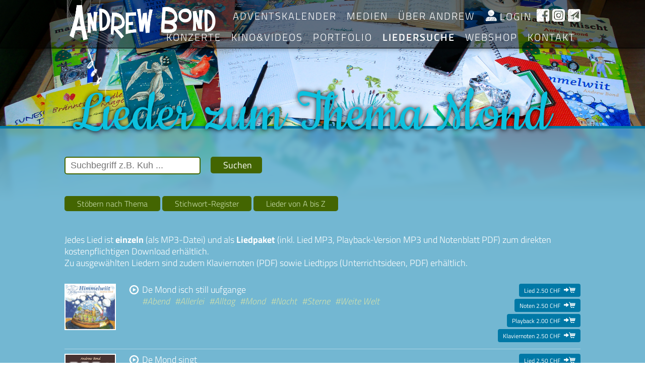

--- FILE ---
content_type: text/html; charset=utf-8
request_url: https://andrewbond.ch/lieder/mond
body_size: 3847
content:
<!DOCTYPE html>

<html lang="de">

	<head>

		<meta charset="UTF-8">

		<meta name="viewport" content="width=device-width, initial-scale=1, maximum-scale=1">

		<link rel="shortcut icon" type="image/x-icon" href="/favicon.ico">

		<meta name="generator" content="WebJazz - swinging solutions (www.webjazz.de)">
<meta name="revisit-after" content="5">
<meta name="robots" content="index, follow">
<link href="/webjazz/lib9/styles.css.php?mod=1738015310" rel="stylesheet" type="text/css">
<script src="/webjazz/lib9/scripts.js.php?mod=1738015310" defer="defer"></script>


		<title>Andrew Bond - Lieder zum Thema Mond</title>

	</head>

	<body class="blue short-intro">



		<div class="layer" style="background-image: url('/styles/images/header/liedersuche.jpg');">
<div class="transition"></div></div>

		



		<header>

			<div class="content">

				<a class="logo" href="/home/index.html">

					<img src="/styles/images/logo.png" alt="Logo">

				</a>

				<nav class="global">

					<ul>

						<li><a href="/adventskalender/2025/" target="_self">Adventskalender</a></li>
<li><a href="/medien/" target="_self">Medien</a></li>
<li><a href="/ueberandrew/" target="_self">Über Andrew</a></li>


						<li><a class="account-nav" href="/mediathek/"><img src='/styles/images/mediathek_icons/User_w.png' alt='login'/> <span>Login</span></a></li>

						<li><a href="https://www.facebook.com/andrewbond.musik" class="social" target="_blank"><img src="/styles/images/icons/facebook.png" alt="Facebook Icon"></a></li>

						<li><a href="https://www.instagram.com/andrew_bond_kinderliedermacher/" class="social" target="_blank"><img src="/styles/images/icons/instagram.png" alt="Instagram Icon"></a></li>

						<li><a href="/home/index.html#newsletter" class="social" target="_blank"><img src="/styles/images/icons/newsletter_subscribe.png" alt="Newsletter Icon"></a></li>

					</ul>

				</nav>

				<nav class="main">

					<ul>

						<li><a href="/konzerte/" target="_self">Konzerte</a></li>
<li><a href="/kino/" target="_self">Kino&amp;Videos</a></li>
<li><a href="/portfolio/" target="_self">Portfolio</a></li>
<li class="selected"><a href="/lieder/" target="_self">Liedersuche</a></li>
<li><a href="/shop/" target="_self">WebShop</a></li>
<li><a href="/kontakt/" target="_self">Kontakt</a></li>


					</ul>

				</nav>

				<a id="offcanvas-menu" href="#sidr" class="mobile-menu">

					<span class="bar"></span>

					<span class="bar"></span>

					<span class="bar"></span>

				</a>

			</div>

		</header>

		<main>

			<section><div class="content"><h1 style='width: 100%;'>Lieder zum Thema Mond</h1></div></section><section><div class="content"><div class="body"><div class="full" id="keyword-list"><form id='tracksearch' method='get' action='/lieder/suche/' ><input type='text' name='term' placeholder='Suchbegriff z.B. Kuh ...' value="" /><input type='submit' class='button' value='Suchen'/><div style='margin-top: 35px;'><a class="button" href='/lieder/'>Stöbern nach Thema</a> <a class="button" href='/lieder/tags/'>Stichwort-Register</a> <a class="button" href='/lieder/az/'>Lieder von A bis Z</a></div></form><p style='float: left; width: 100%; color:white; margin-bottom: 30px;'>Jedes Lied ist <strong>einzeln</strong> (als MP3-Datei) und als <strong>Liedpaket</strong> (inkl. Lied MP3, Playback-Version MP3 und Notenblatt PDF) zum direkten kostenpflichtigen Download erhältlich. <br />Zu ausgewählten Liedern sind zudem Klaviernoten (PDF) sowie Liedtipps (Unterrichtsideen, PDF) erhältlich.</p><ul class="track-list by-keyword"><li><a class="album" href="/shop/product/47-himmelwiit.html"><img src="/media/product/47/image.jpg" alt="Himmelwiit" /></a><div class="track"><div class="listen" onClick="playTrack('track-182');"><audio id='track-182' src='/playLS.php?track_id=182'></audio><span class="title">De Mond isch still uufgange</span></div>
<div class="keywords"><a href="/lieder/abend">#Abend</a><a href="/lieder/allerlei">#Allerlei</a><a href="/lieder/alltag">#Alltag</a><a href="/lieder/mond">#Mond</a><a href="/lieder/nacht">#Nacht</a><a href="/lieder/sterne">#Sterne</a><a href="/lieder/weite-welt">#Weite Welt</a></div>
</div>
<div class="buy" style='display: block;'><form action='/lieder/mond' method='post'><input type="hidden" name="add_to_cart" value='true' /><input type="hidden" name="track_id" value='182' /><button type="submit" name='dispatch' value='song'>Lied 2.50 CHF&nbsp;&nbsp;<span>&#xE212;&#xe203;</span></button><button type="submit" name='dispatch' value='score'>Noten 2.50 CHF&nbsp;&nbsp;<span>&#xE212;&#xe203;</span></button><button type="submit" name='dispatch' value='playback'>Playback 2.00 CHF&nbsp;&nbsp;<span>&#xE212;&#xe203;</span></button><button type="submit" name='dispatch' value='piano'>Klaviernoten 2.50 CHF&nbsp;&nbsp;<span>&#xE212;&#xe203;</span></button></form>
</div>
</li>
<li><a class="album" href="/shop/product/32-zimetschtern-han-i-gern.html"><img src="/media/product/32/image.jpg" alt="Zimetschtern han i gern" /></a><div class="track"><div class="listen" onClick="playTrack('track-372');"><audio id='track-372' src='/playLS.php?track_id=372'></audio><span class="title">De Mond singt</span></div>
<div class="keywords"><a href="/lieder/koerper-bewegen">#Körper + Bewegen</a><a href="/lieder/mond">#Mond</a><a href="/lieder/musik-singen">#Musik &amp; Singen</a><a href="/lieder/sterne">#Sterne</a><a href="/lieder/tanzen">#Tanzen</a><a href="/lieder/weite-welt">#Weite Welt</a></div>
</div>
<div class="buy" style='display: block;'><form action='/lieder/mond' method='post'><input type="hidden" name="add_to_cart" value='true' /><input type="hidden" name="track_id" value='372' /><button type="submit" name='dispatch' value='song'>Lied 2.50 CHF&nbsp;&nbsp;<span>&#xE212;&#xe203;</span></button><button type="submit" name='dispatch' value='score'>Noten 2.50 CHF&nbsp;&nbsp;<span>&#xE212;&#xe203;</span></button><button type="submit" name='dispatch' value='playback'>Playback 2.00 CHF&nbsp;&nbsp;<span>&#xE212;&#xe203;</span></button><button type="submit" name='dispatch' value='tipp'>Liedtipps 2.50 CHF&nbsp;&nbsp;<span>&#xE212;&#xe203;</span></button><button type="submit" name='dispatch' value='piano'>Klaviernoten 2.50 CHF&nbsp;&nbsp;<span>&#xE212;&#xe203;</span></button></form>
</div>
</li>
<li><a class="album" href="/shop/product/43-schternefeischter.html"><img src="/media/product/43/image.jpg" alt="Schternefeischter" /></a><div class="track"><div class="listen" onClick="playTrack('track-312');"><audio id='track-312' src='/playLS.php?track_id=312'></audio><span class="title">De Moond isch schtill uufgange</span></div>
<div class="keywords"><a href="/lieder/fairness">#Fairness</a><a href="/lieder/lebenskunde">#Lebenskunde</a><a href="/lieder/mond">#Mond</a><a href="/lieder/weite-welt">#Weite Welt</a></div>
</div>
<div class="buy" style='display: block;'><form action='/lieder/mond' method='post'><input type="hidden" name="add_to_cart" value='true' /><input type="hidden" name="track_id" value='312' /><button type="submit" name='dispatch' value='song'>Lied 2.50 CHF&nbsp;&nbsp;<span>&#xE212;&#xe203;</span></button><button type="submit" name='dispatch' value='score'>Noten 2.50 CHF&nbsp;&nbsp;<span>&#xE212;&#xe203;</span></button><button type="submit" name='dispatch' value='playback'>Playback 2.00 CHF&nbsp;&nbsp;<span>&#xE212;&#xe203;</span></button></form>
</div>
</li>
<li><a class="album" href="/shop/product/43-schternefeischter.html"><img src="/media/product/43/image.jpg" alt="Schternefeischter" /></a><div class="track"><div class="listen" onClick="playTrack('track-307');"><audio id='track-307' src='/playLS.php?track_id=307'></audio><span class="title">Die Nacht ghöört mir</span></div>
<div class="keywords"><a href="/lieder/abend">#Abend</a><a href="/lieder/allerlei">#Allerlei</a><a href="/lieder/alltag">#Alltag</a><a href="/lieder/lebenskunde">#Lebenskunde</a><a href="/lieder/mond">#Mond</a><a href="/lieder/nacht">#Nacht</a><a href="/lieder/planeten">#Planeten</a><a href="/lieder/sonne">#Sonne</a><a href="/lieder/sterne">#Sterne</a><a href="/lieder/streit">#Streit</a><a href="/lieder/weite-welt">#Weite Welt</a><a href="/lieder/weltraum">#Weltraum</a><a href="/lieder/wetter">#Wetter</a></div>
</div>
<div class="buy" style='display: block;'><form action='/lieder/mond' method='post'><input type="hidden" name="add_to_cart" value='true' /><input type="hidden" name="track_id" value='307' /><button type="submit" name='dispatch' value='song'>Lied 2.50 CHF&nbsp;&nbsp;<span>&#xE212;&#xe203;</span></button><button type="submit" name='dispatch' value='score'>Noten 2.50 CHF&nbsp;&nbsp;<span>&#xE212;&#xe203;</span></button><button type="submit" name='dispatch' value='playback'>Playback 2.00 CHF&nbsp;&nbsp;<span>&#xE212;&#xe203;</span></button></form>
</div>
</li>
<li><a class="album" href="/shop/product/43-schternefeischter.html"><img src="/media/product/43/image.jpg" alt="Schternefeischter" /></a><div class="track"><div class="listen" onClick="playTrack('track-305');"><audio id='track-305' src='/playLS.php?track_id=305'></audio><span class="title">Froschkonzert</span></div>
<div class="keywords"><a href="/lieder/abend">#Abend</a><a href="/lieder/allerlei">#Allerlei</a><a href="/lieder/alltag">#Alltag</a><a href="/lieder/frosch">#Frosch</a><a href="/lieder/mond">#Mond</a><a href="/lieder/musik-singen">#Musik &amp; Singen</a><a href="/lieder/tiere-wasser">#Tiere (Wasser)</a><a href="/lieder/weite-welt">#Weite Welt</a></div>
</div>
<div class="buy" style='display: block;'><form action='/lieder/mond' method='post'><input type="hidden" name="add_to_cart" value='true' /><input type="hidden" name="track_id" value='305' /><button type="submit" name='dispatch' value='song'>Lied 2.50 CHF&nbsp;&nbsp;<span>&#xE212;&#xe203;</span></button><button type="submit" name='dispatch' value='score'>Noten 2.50 CHF&nbsp;&nbsp;<span>&#xE212;&#xe203;</span></button><button type="submit" name='dispatch' value='playback'>Playback 2.00 CHF&nbsp;&nbsp;<span>&#xE212;&#xe203;</span></button></form>
</div>
</li>
<li><a class="album" href="/shop/product/46-reisefieber.html"><img src="/media/product/46/image.jpg" alt="Reisefieber" /></a><div class="track"><div class="listen" onClick="playTrack('track-255');"><audio id='track-255' src='/playLS.php?track_id=255'></audio><span class="title">Mondreis</span></div>
<div class="keywords"><a href="/lieder/fahrzeuge">#Fahrzeuge</a><a href="/lieder/mond">#Mond</a><a href="/lieder/mondflug">#Mondflug</a><a href="/lieder/weite-welt">#Weite Welt</a></div>
</div>
<div class="buy" style='display: block;'><form action='/lieder/mond' method='post'><input type="hidden" name="add_to_cart" value='true' /><input type="hidden" name="track_id" value='255' /><button type="submit" name='dispatch' value='song'>Lied 2.50 CHF&nbsp;&nbsp;<span>&#xE212;&#xe203;</span></button><button type="submit" name='dispatch' value='score'>Noten 2.50 CHF&nbsp;&nbsp;<span>&#xE212;&#xe203;</span></button><button type="submit" name='dispatch' value='playback'>Playback 2.00 CHF&nbsp;&nbsp;<span>&#xE212;&#xe203;</span></button></form>
</div>
</li>
<li><a class="album" href="/shop/product/43-schternefeischter.html"><img src="/media/product/43/image.jpg" alt="Schternefeischter" /></a><div class="track"><div class="listen" onClick="playTrack('track-314');"><audio id='track-314' src='/playLS.php?track_id=314'></audio><span class="title">Schternefeischter</span></div>
<div class="keywords"><a href="/lieder/allerlei">#Allerlei</a><a href="/lieder/alltag">#Alltag</a><a href="/lieder/lebenskunde">#Lebenskunde</a><a href="/lieder/mond">#Mond</a><a href="/lieder/nacht">#Nacht</a><a href="/lieder/sterne">#Sterne</a><a href="/lieder/traeume">#Träume</a><a href="/lieder/weite-welt">#Weite Welt</a><a href="/lieder/weltraum">#Weltraum</a></div>
</div>
<div class="buy" style='display: block;'><form action='/lieder/mond' method='post'><input type="hidden" name="add_to_cart" value='true' /><input type="hidden" name="track_id" value='314' /><button type="submit" name='dispatch' value='song'>Lied 2.50 CHF&nbsp;&nbsp;<span>&#xE212;&#xe203;</span></button><button type="submit" name='dispatch' value='score'>Noten 2.50 CHF&nbsp;&nbsp;<span>&#xE212;&#xe203;</span></button><button type="submit" name='dispatch' value='playback'>Playback 2.00 CHF&nbsp;&nbsp;<span>&#xE212;&#xe203;</span></button></form>
</div>
</li>
</ul>
</div>
</div>
</div>
</section>


		</main>

		<footer>

			<div class="content"><div class="row"><div class="item col-2-6 footer"><a id="footer-logo" href="/" title="Andrew Bond"><img src="/styles/images/logo.png" alt="Andrew Bond Logo" /></a><p><strong>Grossengaden AG<br>Andrew Bond</strong><br/>Schönenbergstrasse 275<br/>8820 Wädenswil</p><p><strong>Fragen zu Bestellungen, Artikeln oder Webshop<br />Jeweils Mo-Fr von 8:30 bis 11:30 Uhr</strong></p><a href="tel:0041446802060" class="hotline"><span class="glyphicons glyphicons-earphone"></span> 044 680 20 60</a><ul class="footer-menu"><li><a href="/page/mediathek-faq/index.html" target="_self">Mediathek FAQ</a></li>
<li><a href="/page/agb/index.html" target="_self">AGB</a></li>
<li><a href="/page/lila-hefte-mit-iban/index.html" target="_self">Lila-Hefte mit IBAN</a></li>
<li><a href="/page/urheberrechte-auffuehrungen/index.html" target="_self">Urheberrechte &amp; Aufführungen</a></li>
<li><a href="/page/impressum/index.html" target="_self">Impressum</a></li>
<li><a href="/page/datenschutz/index.html" target="_self">Datenschutz</a></li>
</ul></div><div class="item col-4-6 footer"><p>Andrew Bond zählt heute zu den erfolgreichsten Kinderliedermachern und Musikern der Schweiz. Auch wenn den in Wädenswil wohnhaften Liedermacher vielleicht der eine oder andere Erwachsene nicht oder noch nicht kennt: die Kinder kennen und singen seine Lieder dafür in- und auswendig. Sein musikalisches und kreatives Werk umfasst bis heute mehr als 900 Kinderlieder und Mundart-Kompositionen, veröffentlicht auf mehr als 30 CDs und mehreren MärliMusical-Produktionen.</p><nav class="footer-navigation"><ul class="main"><li class="icon"><a href="/shop/" title="Webshop"><img src="/styles/images/icons/webshop.png" alt="Webshop Icon" /> Webshop</a></li><li class="icon"><a href="/liedersuche/" title="Liedersuche"><img src="/styles/images/icons/liedersuche.png" alt="Liedersuche Icon" /> Liedersuche</a></li><li class="icon"><a href="/konzerte/" title="Konzerttermine"><img src="/styles/images/icons/konzerttermine.png" alt="Konzerttermine Icon" /> Konzerte</a></li><li class="icon"><a href="/kino/" target="_blank" title="Kino &amp; Videos"><img src="/styles/images/icons/kino.png" alt="Kino-Icon" /> Kino &amp; Videos</a></li></ul><ul class="footer-social"><li class="icon"><a href="http://www.facebook.com/andrewbond.musik" target="_blank" title="Facebook"><img src="/styles/images/icons/facebook.png" alt="Facebook Icon" /> Facebook</a></li><li class="icon"><a href="https://www.instagram.com/andrew_bond_kinderliedermacher/" target="_blank" title="Instagram"><img src="/styles/images/icons/instagram.png" alt="Instagram Icon" /> Instagram</a></li><li class="icon"><a href="https://andrewbond.ch/home/index.html#newsletter" target="_blank" title="Newsletter"><img src="/styles/images/icons/newsletter_subscribe.png" alt="Newsletter Icon" /> Newsletter</a></li><li class="icon"><a href="/kontakt/" title="Kontakt"><img src="/styles/images/icons/kontakt.png" alt="Kontakt Icon" /> Kontakt</a></li></ul></nav></div></div></div>

		</footer>

		<div id="sidr">

			<ul>

				<li><a href="/adventskalender/2025/" target="_self">Adventskalender</a></li>
<li><a href="/medien/" target="_self">Medien</a></li>
<li><a href="/ueberandrew/" target="_self">Über Andrew</a></li>


				<li><a href="/konzerte/" target="_self">Konzerte</a></li>
<li><a href="/kino/" target="_self">Kino&amp;Videos</a></li>
<li><a href="/portfolio/" target="_self">Portfolio</a></li>
<li class="selected"><a href="/lieder/" target="_self">Liedersuche</a></li>
<li><a href="/shop/" target="_self">WebShop</a></li>
<li><a href="/kontakt/" target="_self">Kontakt</a></li>


				<li><a class="account-nav" href="/mediathek/"><img src='/styles/images/mediathek_icons/User_w.png' alt='login'/> <span>Login</span></a></li>

			</ul>

			<a href="http://www.facebook.com/andrewbond.musik" class="social facebook" target="_blank"><span class="social social-facebook"></span> </a>

			<a href="https://www.instagram.com/andrew_bond_kinderliedermacher/" class="social instagram" target="_blank"><span class="social social-instagram"></span> </a>

		</div>

		<div id="sidr-body-overlay"></div>

		<script>var _paq = window._paq || [];
_paq.push(["setDoNotTrack", true]);
_paq.push(["setVisitorCookieTimeout", 0]);
_paq.push(["setReferralCookieTimeout", 0]);
_paq.push(["setSessionCookieTimeout", 0]);
_paq.push(["trackPageView"]);
_paq.push(["enableLinkTracking"]);
(function() {
var u="https://stats.webjazz.de/piwik/";
_paq.push(["setTrackerUrl", u + "matomo.php"]);
_paq.push(["setSiteId", "53"]);
var d=document, g=d.createElement('script'), s=d.getElementsByTagName('script')[0];
g.type='text/javascript'; g.async=true; g.defer=true; g.src=u+'matomo.js'; s.parentNode.insertBefore(g,s);
})();
</script>
<script>
function wj_init_deferred () {
}
</script>


		<script type="text/javascript">



			var _gaq = _gaq || [];

			_gaq.push(['_setAccount', 'UA-4939127-2']);

			_gaq.push(['_setDomainName', 'none']);

			_gaq.push(['_setAllowLinker', true]);

			_gaq.push(['_gat._anonymizeIp']);

			_gaq.push(['_trackPageview']);



			



			(function() {

				var ga = document.createElement('script');

				ga.type = 'text/javascript';

				ga.async = true;

				ga.src = ('https:' == document.location.protocol ? 'https://ssl' : 'http://www') + '.google-analytics.com/ga.js';

				var s = document.getElementsByTagName('script')[0];

				s.parentNode.insertBefore(ga, s);

			})();

		</script>

		<script src="/scripts/plyr/plyr.js"></script>

	</body>

</html>